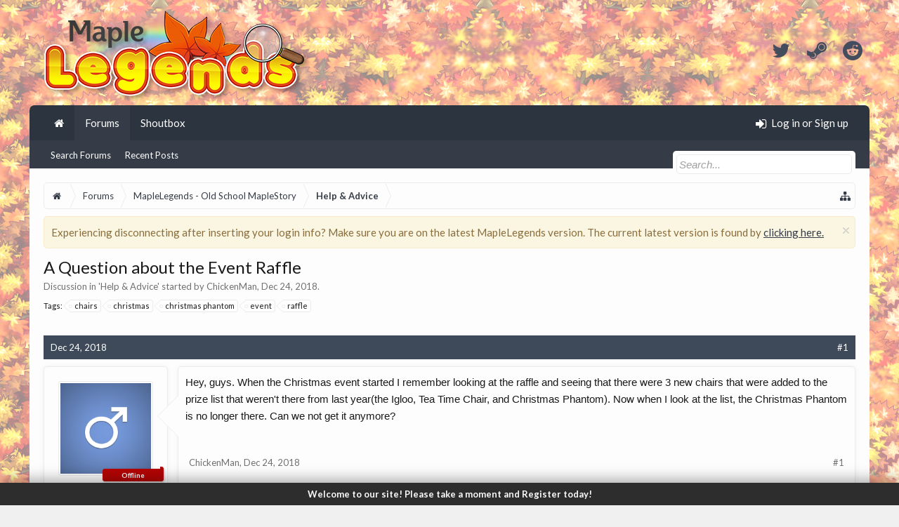

--- FILE ---
content_type: text/html; charset=UTF-8
request_url: https://forum.maplelegends.com/index.php?threads/a-question-about-the-event-raffle.23878/
body_size: 11471
content:
<!DOCTYPE html>
<html id="XenForo" lang="en-US" dir="LTR" class="Public NoJs XenBase LoggedOut NoSidebar   RightSidebar  Responsive" xmlns:fb="http://www.facebook.com/2008/fbml">
<head>

	<meta charset="utf-8" />
	<meta http-equiv="X-UA-Compatible" content="IE=Edge,chrome=1" />
	
		<meta name="viewport" content="width=device-width, initial-scale=1" />
	
	
		<base href="https://forum.maplelegends.com/" />
		<script type="0f2d82fc9ff5cf456ce728b1-text/javascript">
			var _b = document.getElementsByTagName('base')[0], _bH = "https://forum.maplelegends.com/";
			if (_b && _b.href != _bH) _b.href = _bH;
		</script>
	

	<title>A Question about the Event Raffle | MapleLegends Forums - Old School MapleStory</title>
	
	
	<noscript><style>.JsOnly, .jsOnly { display: none !important; }</style></noscript>
	<link rel="stylesheet" href="css.php?css=xenforo,form,public&amp;style=26&amp;dir=LTR&amp;d=1766812538" />
	<link rel="stylesheet" type="text/css" href="index.php?misc/custom-node-icons&d=1656500891" /><link rel="stylesheet" href="css.php?css=RT_UserOnlineRibbon_Long,RT_UserOnlineRibbon_Responsive,RT_UserOnlineRibbon_URRFix,aloph_op_ribbon_style,bb_code,dark_postrating,facebook,login_bar,message,message_user_info,notices,panel_scroller,share_page,thread_view,xb,xb_message,xb_scroll_buttons,xb_social_links,xb_welcome_bar&amp;style=26&amp;dir=LTR&amp;d=1766812538" />


	
	
		<link href='//fonts.googleapis.com/css?family=Lato:400,700' rel='stylesheet' type='text/css'>
	
	
	
		<link rel="stylesheet" href="https://maxcdn.bootstrapcdn.com/font-awesome/4.7.0/css/font-awesome.min.css">
	
	
	
	
	<script type="0f2d82fc9ff5cf456ce728b1-text/javascript">

	(function(i,s,o,g,r,a,m){i['GoogleAnalyticsObject']=r;i[r]=i[r]||function(){
	(i[r].q=i[r].q||[]).push(arguments)},i[r].l=1*new Date();a=s.createElement(o),
	m=s.getElementsByTagName(o)[0];a.async=1;a.src=g;m.parentNode.insertBefore(a,m)
	})(window,document,'script','https://www.google-analytics.com/analytics.js','ga');
	
	ga('create', 'UA-48786788-2', 'auto');
	ga('send', 'pageview');

</script>
		<script src="js/jquery/jquery-1.11.0.min.js" type="0f2d82fc9ff5cf456ce728b1-text/javascript"></script>	
		
	<script src="js/xenforo/xenforo.js?_v=d7ea20ac" type="0f2d82fc9ff5cf456ce728b1-text/javascript"></script>
	<script src="js/dark/postrating.js?1497519309&amp;_v=d7ea20ac" type="0f2d82fc9ff5cf456ce728b1-text/javascript"></script>
	<script src="js/xenforo/discussion.js?_v=d7ea20ac" type="0f2d82fc9ff5cf456ce728b1-text/javascript"></script>







<script type="0f2d82fc9ff5cf456ce728b1-text/javascript">
$(document).ready(function () {
	$('.xbWelcomeBar').fadeIn('slow').delay(15000).fadeOut('slow');
}); 
</script>





	
	
	
<link rel="apple-touch-icon" href="https://i.imgur.com/U8SaDGG.png" />
	<link rel="alternate" type="application/rss+xml" title="RSS feed for MapleLegends Forums - Old School MapleStory" href="index.php?forums/-/index.rss" />
	
	
	<link rel="canonical" href="https://forum.maplelegends.com/index.php?threads/a-question-about-the-event-raffle.23878/" />
	<meta name="description" content="Hey, guys. When the Christmas event started I remember looking at the raffle and seeing that there were 3 new chairs that were added to the prize list..." />	<meta property="og:site_name" content="MapleLegends Forums - Old School MapleStory" />
	<meta property="og:image" content="https://forum.maplelegends.com/styles/flatawesomeplus/xenforo/avatars/avatar_male_m.png" />
	<meta property="og:image" content="https://i.imgur.com/U8SaDGG.png" />
	<meta property="og:type" content="article" />
	<meta property="og:url" content="https://forum.maplelegends.com/index.php?threads/a-question-about-the-event-raffle.23878/" />
	<meta property="og:title" content="A Question about the Event Raffle" />
	<meta property="og:description" content="Hey, guys. When the Christmas event started I remember looking at the raffle and seeing that there were 3 new chairs that were added to the prize list..." />
	
	<meta property="fb:app_id" content="109414483028090" />
	

</head>

<body class="node73 node7 SelectQuotable">




	
		


	<script type="0f2d82fc9ff5cf456ce728b1-text/javascript">
	XenForo.LoginBar = function(a){};
	</script>


<div id="loginBar">
	<div class="pageWidth">
		<div class="pageContent">	
			<h3 id="loginBarHandle">
				<label for="LoginControl"><a href="index.php?login/" class="OverlayTrigger concealed noOutline">Log in or Sign up</a></label>
			</h3>
			
			<span class="helper"></span>
			
			
		</div>
	</div>
</div>
	





<div id="headerMover">
<header>
	


<div id="header">
	
		<div id="logoBlock">
	<div class="pageWidth">
		<div class="pageContent">
			



<ul class="xbSocialLinks">
	
	<li class="xbslTwitter"><a href="https://twitter.com/maplelegends" target="_blank" title="Twitter"><i class="fa fa-twitter fa-fw"></i></a></li>
	
	
	
	
	
	<li class="xbslSteam"><a href="https://steamcommunity.com/groups/maplelegend" target="_blank" title="Steam"><i class="fa fa-steam fa-fw"></i></a></li>
	
	
	
	
	
	<li class="xbslReddit"><a href="https://www.reddit.com/r/MapleLegends/" target="_blank" title="Reddit"><i class="fa fa-reddit fa-fw"></i></a></li>
	
	
	
	
	
	
	
</ul>

			
			<div id="logo">
				<a href="https://forum.maplelegends.com/index.php">
					<span></span>
					
					<img src="https://i.imgur.com/jT2sGL5.png" class="desktopLogo" alt="MapleLegends Forums - Old School MapleStory" />
					
					
				</a>
			</div>
			
			
			<span class="helper"></span>
		</div>
	</div>
</div>	
		



<div id="navigation" class="pageWidth withSearch">
	<div class="pageContent">
		<nav>

<div class="navTabs">
<div class="navTabsInner">
	
		
				
	<ul class="publicTabs">
	
	

	

		
	
		<!-- home -->
		
			<li class="navTab home PopupClosed"><a href="https://maplelegends.com" class="navLink"><i class="fa fa-home"></i></a></li>
		
		
		
		<!-- extra tabs: home -->
		
		
		
		<!-- forums -->
		
		
			
			<li class="navTab forums selected">
			
				
				<a href="https://forum.maplelegends.com/index.php" class="navLink">Forums</a>
				<a href="https://forum.maplelegends.com/index.php" class="SplitCtrl" rel="Menu"></a>
				<div class="xbTabPopupArrow">
					<span class="arrow"><span></span></span>
				</div>
				
				
				<div class="tabLinks forumsTabLinks">
				

				
					
					<ul class="secondaryContent blockLinksList">
					
						
						<li><a href="index.php?search/&amp;type=post">Search Forums</a></li>
						
						<li><a href="index.php?find-new/posts" rel="nofollow">Recent Posts</a></li>
					
					</ul>
				
				</div>
			</li>
		
		
		
		<!-- extra tabs: middle -->
		
		
			
			
			<li class="navTab taigachat Popup PopupControl PopupClosed">
			
			
				<a href="https://forum.maplelegends.com/index.php?chat/" class="navLink">Shoutbox</a>
				<a href="https://forum.maplelegends.com/index.php?chat/" class="SplitCtrl" rel="Menu"></a>
				<div class="xbTabPopupArrow">
					<span class="arrow"><span></span></span>
				</div>
				
				
				<div class="Menu JsOnly tabMenu taigachatTabLinks">
				
				
					
					<ul class="secondaryContent blockLinksList">
	<li><a href="index.php?chat/">Full View</a></li>
	
		<li><a href="index.php?chat/popup" class="taigachat_popup_link" target="_blank">Popup</a></li>
	
</ul>

<script type="0f2d82fc9ff5cf456ce728b1-text/javascript">
// <![CDATA[
	$(document).ready(function(){
		$(".taigachat_popup_link").click(function(e){
			window.open(this.href, 'taigachat_popup_window', 'width=900,height=700,menubar=no,toolbar=no,location=no,status=no,resizable=yes,scrollbars=yes,personalbar=no,dialog=no');
			e.preventDefault();
			return false;
		});
	});
// ]]>
</script>
				
				</div>
			</li>
			
		
		
		
		
		<!-- members -->
						

		<!-- extra tabs: end -->
		

		

		
		
		

		<!-- responsive popup -->
		<li class="navTab navigationHiddenTabs Popup PopupControl PopupClosed" style="display:none">	
						
			<a rel="Menu" class="navLink NoPopupGadget"><span class="menuIcon">Menu</span></a>
			
			<div class="Menu JsOnly blockLinksList primaryContent" id="NavigationHiddenMenu"></div>
		</li>
		
		
			
		<!-- no selection -->
		
		
	</ul>
	

	
		
				
		
		
	<ul class="visitorTabs">
		
			
			
			<li class="navTab PopupClosed xbGuestLogin">
					<label for="LoginControl"><a href="index.php?login/" class="OverlayTrigger navLink"><i class="fa fa-sign-in fa-fw"></i></i> <span class="xbVisitorText">Log in or Sign up</span></a></label>
			</li>
			
			
			
		
		
	</ul>
			
				
</div>
</div>

<span class="helper"></span>
			
		</nav>	
	</div>
</div>

	


	
	
		
			

<div id="searchBar" class="pageWidth">
	
	<span id="QuickSearchPlaceholder" title="Search"><i class="fa fa-search fa-fw"></i></span>
	<fieldset id="QuickSearch">
		<form action="index.php?search/search" method="post" class="formPopup">
			
			<div class="primaryControls">
				<!-- block: primaryControls -->
				<input type="search" name="keywords" value="" class="textCtrl" placeholder="Search..." title="Enter your search and hit enter" id="QuickSearchQuery" />				
				<!-- <a class="xbSearchIcon" href="/search/"><i class="fa fa-search"></i></a> --> <!-- end block: primaryControls -->
			</div>
			
			<div class="secondaryControls">
				<div class="controlsWrapper">
				
					<!-- block: secondaryControls -->
					<dl class="ctrlUnit">
						<dt></dt>
						<dd><ul>
							<li><label><input type="checkbox" name="title_only" value="1"
								id="search_bar_title_only" class="AutoChecker"
								data-uncheck="#search_bar_thread" /> Search titles only</label></li>
						</ul></dd>
					</dl>
				
					<dl class="ctrlUnit">
						<dt><label for="searchBar_users">Posted by Member:</label></dt>
						<dd>
							<input type="text" name="users" value="" class="textCtrl AutoComplete" id="searchBar_users" />
							<p class="explain">Separate names with a comma.</p>
						</dd>
					</dl>
				
					<dl class="ctrlUnit">
						<dt><label for="searchBar_date">Newer Than:</label></dt>
						<dd><input type="date" name="date" value="" class="textCtrl" id="searchBar_date" /></dd>
					</dl>
					
					
					<dl class="ctrlUnit">
						<dt></dt>
						<dd><ul>
								
									<li><label title="Search only A Question about the Event Raffle"><input type="checkbox" name="type[post][thread_id]" value="23878"
	id="search_bar_thread" class="AutoChecker"
	data-uncheck="#search_bar_title_only, #search_bar_nodes" /> Search this thread only</label></li>
								
									<li><label title="Search only Help &amp; Advice"><input type="checkbox" name="nodes[]" value="73"
	id="search_bar_nodes" class="Disabler AutoChecker" checked="checked"
	data-uncheck="#search_bar_thread" /> Search this forum only</label>
	<ul id="search_bar_nodes_Disabler">
		<li><label><input type="checkbox" name="type[post][group_discussion]" value="1"
			id="search_bar_group_discussion" class="AutoChecker"
			data-uncheck="#search_bar_thread" /> Display results as threads</label></li>
	</ul></li>
								
						</ul></dd>
					</dl>
					
				</div>
				<!-- end block: secondaryControls -->
				
				<dl class="ctrlUnit submitUnit sectionFooter">
					<dt></dt>
					<dd>
						<input type="submit" value="Search" class="button primary Tooltip" title="Find Now" />
						<div class="Popup" id="commonSearches">
							<a rel="Menu" class="button NoPopupGadget Tooltip" title="Useful Searches" data-tipclass="flipped"><i class="fa fa-caret-down" aria-hidden="true"></i></a>
							<div class="Menu">
								<div class="xbSearchPopupArrow">
									<span class="arrow"><span></span></span>
								</div>
								<div class="primaryContent menuHeader">
									<h3>Useful Searches</h3>
								</div>
								<ul class="secondaryContent blockLinksList">
									<!-- block: useful_searches -->
									<li><a href="index.php?find-new/posts&amp;recent=1" rel="nofollow">Recent Posts</a></li>
									
									<!-- end block: useful_searches -->
								</ul>
							</div>
						</div>
						<a href="index.php?search/" class="button moreOptions Tooltip" title="Advanced Search">More...</a>
					</dd>
				</dl>
				
			</div>
			
			<input type="hidden" name="_xfToken" value="" />
		</form>		
	</fieldset>
	
</div>
		
	
</div>

	
	
</header>



<div id="content" class="thread_view">
	<div class="pageWidth">
		<div class="pageContent">
			
			
			
			
			<!-- main content area -->
			
			

			
			
						
						
						
						
						
							
						<div class="breadBoxTop ">
							
							

<nav>
	
		
			
				
			
		
			
				
			
		
	

	<fieldset class="breadcrumb">
		<a href="index.php?misc/quick-navigation-menu&amp;selected=node-73" class="OverlayTrigger jumpMenuTrigger" data-cacheOverlay="true" title="Open quick navigation"><i class="fa fa-sitemap"></i><!--Jump to...--></a> 
			
		<div class="boardTitle"><strong>MapleLegends Forums - Old School MapleStory</strong></div>
		
		<span class="crumbs">
			
				<span class="crust homeCrumb" itemscope="itemscope" itemtype="http://data-vocabulary.org/Breadcrumb">
					<a href="https://maplelegends.com" class="crumb" rel="up" itemprop="url"><span itemprop="title"><i class="fa fa-home fa-fw"></i></span></a>
					<span class="arrow"><span></span></span>
				</span>
			
			
			
				<span class="crust selectedTabCrumb" itemscope="itemscope" itemtype="http://data-vocabulary.org/Breadcrumb">
					<a href="https://forum.maplelegends.com/index.php" class="crumb" rel="up" itemprop="url"><span itemprop="title">Forums</span></a>
					<span class="arrow"><span>&gt;</span></span>
				</span>
			
			
			
				
					<span class="crust" itemscope="itemscope" itemtype="http://data-vocabulary.org/Breadcrumb">
						<a href="https://forum.maplelegends.com/index.php#maplelegends-old-school-maplestory.7" class="crumb" rel="up" itemprop="url"><span itemprop="title">MapleLegends - Old School MapleStory</span></a>
						<span class="arrow"><span>&gt;</span></span>
					</span>
				
					<span class="crust" itemscope="itemscope" itemtype="http://data-vocabulary.org/Breadcrumb">
						<a href="https://forum.maplelegends.com/index.php?forums/help-advice.73/" class="crumb" rel="up" itemprop="url"><span itemprop="title">Help &amp; Advice</span></a>
						<span class="arrow"><span>&gt;</span></span>
					</span>
				
			
		</span>
	</fieldset>
</nav>
						</div>
						
						
						
						
						
					
						<!--[if lt IE 8]>
							<p class="importantMessage">You are using an out of date browser. It  may not display this or other websites correctly.<br />You should upgrade or use an <a href="https://www.google.com/chrome/browser/" target="_blank">alternative browser</a>.</p>
						<![endif]-->

						
						





<div class="PanelScroller Notices" data-vertical="0" data-speed="400" data-interval="4000">
	<div class="scrollContainer">
		<div class="PanelContainer">
			<ol class="Panels">
				
					<li class="panel Notice DismissParent notice_7 " data-notice="7">
	
	<div class="baseHtml noticeContent">Experiencing disconnecting after inserting your login info? Make sure you are on the latest MapleLegends version. The current latest version is found by <a href=" https://maplelegends.com/download">clicking here.</a></div>
	
	
		<a href="index.php?account/dismiss-notice&amp;notice_id=7"
			title="Dismiss Notice" class="DismissCtrl Tooltip" data-offsetx="7" data-tipclass="flipped">Dismiss Notice</a>
</li>
				
			</ol>
		</div>
	</div>
	
	
</div>



						
						
						
						
						
												
							<!-- h1 title, description -->
							<div class="titleBar">
								
								<h1>A Question about the Event Raffle
									
									</h1>
								
								<p id="pageDescription" class="muted ">
	Discussion in '<a href="index.php?forums/help-advice.73/">Help &amp; Advice</a>' started by <a href="index.php?members/chickenman.16885/" class="username">ChickenMan</a>, <a href="index.php?threads/a-question-about-the-event-raffle.23878/"><span class="DateTime" title="Dec 24, 2018 at 3:44 AM">Dec 24, 2018</span></a>.
</p>
							</div>
						
						
						
						
						
						
						<!-- main template -->
						


















	<div class="tagBlock TagContainer">
	Tags:
	
		<ul class="tagList">
		
			<li><a href="index.php?tags/chairs/" class="tag"><span class="arrow"></span>chairs</a></li>
		
			<li><a href="index.php?tags/christmas/" class="tag"><span class="arrow"></span>christmas</a></li>
		
			<li><a href="index.php?tags/christmas-phantom/" class="tag"><span class="arrow"></span>christmas phantom</a></li>
		
			<li><a href="index.php?tags/event/" class="tag"><span class="arrow"></span>event</a></li>
		
			<li><a href="index.php?tags/raffle/" class="tag"><span class="arrow"></span>raffle</a></li>
		
		</ul>
	
	
</div>










	






<div class="pageNavLinkGroup">
	<div class="linkGroup SelectionCountContainer">
		
		
	</div>

	
</div>





<form action="index.php?inline-mod/post/switch" method="post"
	class="InlineModForm section"
	data-cookieName="posts"
	data-controls="#InlineModControls"
	data-imodOptions="#ModerationSelect option">

	<ol class="messageList xbMessageModern" id="messageList">
		
			
				



<li id="post-174280" class="message   threadStarter  " data-author="ChickenMan">

	<div class="messageHeading">
		<span class="leftSide">
			
				<a href="index.php?threads/a-question-about-the-event-raffle.23878/" title="Permalink" class="datePermalink"><span class="DateTime" title="Dec 24, 2018 at 3:44 AM">Dec 24, 2018</span></a>
			
		</span>
		
		<span class="rightSide">
			<a href="index.php?threads/a-question-about-the-event-raffle.23878/" title="Permalink" class="item muted postNumber hashPermalink OverlayTrigger" data-href="index.php?posts/174280/permalink">#1</a>
	
		</span>
		
	</div>


	<div class="xbMessageHelper">
	
	

<div class="messageUserInfo" itemscope="itemscope" itemtype="http://data-vocabulary.org/Person">	
<div class="messageUserBlock  xbOnlineAnimated">
	
		<div class="avatarHolder">
			
	
<span class="helper"><span></span></span>
			<a href="index.php?members/chickenman.16885/" class="avatar Av16885l" data-avatarhtml="true"><img src="styles/flatawesomeplus/xenforo/avatars/avatar_male_l.png" width="192" height="192" alt="ChickenMan" /></a>
			
			<!-- slot: message_user_info_avatar -->
		</div>
	





    
    <span class="UserOffline"><span></span>Offline</span>











    













	
		<h3 class="userText">
			<a href="index.php?members/chickenman.16885/" class="username" itemprop="name">ChickenMan</a>
			<em class="userTitle" itemprop="title">Mushmom</em>
			
			<!-- slot: message_user_info_text -->
		</h3>
	
		
	
		<div class="extraUserInfo xbBoxedFA">
			
				
			
				<div class="xbMainUserInfo">	
				
				
					<dl class="pairsJustified xbMessages">
						<dt><i class="fa fa-comments fa-fw Tooltip" title="Messages" data-offsetX="-6" data-offsetY="0"></i></dt>
						<dd><a href="index.php?search/member&amp;user_id=16885" class="concealed" rel="nofollow">55</a></dd>
					</dl>
				
				
					<dl class="pairsJustified xbLikes">
						<dt><i class="fa fa-thumbs-up fa-fw Tooltip" title="Likes Received" data-offsetX="-6" data-offsetY="0"></i></dt>
						<dd>14</dd>
					</dl>
				
				
				
					<dl class="pairsJustified xbTrophyPoints">
						<dt><i class="fa fa-trophy fa-fw Tooltip" title="Trophy Points" data-offsetX="-6" data-offsetY="0"></i></dt>
						<dd><a href="index.php?members/chickenman.16885/trophies" class="OverlayTrigger concealed">55</a></dd>
					</dl>
				
				
				
				</div>
				
			
				
					<dl class="pairsJustified xbJoinDate">
						<dt><i class="fa fa-calendar fa-fw Tooltip" title="Joined" data-offsetX="-6" data-offsetY="0"></i></dt>
						<dd>Dec 19, 2017</dd>
					</dl>
				
			
				
					<dl class="pairsJustified xbGender">
						<dt><i class="fa fa-user fa-fw Tooltip" title="Gender" data-offsetX="-6" data-offsetY="0"></i></dt>
						<dd itemprop="gender">Male</dd>
					</dl>
				
				
				
				
				
			
				
							
			

	<dl class="pairsJustified waindigoTimezone">
		<dt><i class="fa fa-clock-o fa-fw Tooltip" title="Local Time" data-offsetX="-6" data-offsetY="0"></i></dt>
	<dd>5:08 PM</dd>
	</dl>
			
			
			
			
				
					
						
							<dl class="pairsJustified userField_IGN xbCustomField">
								<dt>
								<i class="fa fa-id-card fa-fw Tooltip" title="IGN" data-offsetX="-6" data-offsetY="0"></i>
								
								
								
								</dt>
								<dd>MadMan</dd>
							</dl>
						
					
				
					
						
							<dl class="pairsJustified userField_Job xbCustomField">
								<dt>
								
								<i class="fa fa-briefcase fa-fw Tooltip" title="Job" data-offsetX="-6" data-offsetY="0"></i>
								
								
								</dt>
								<dd>Chief Bandit</dd>
							</dl>
						
					
				
					
						
							<dl class="pairsJustified userField_Level xbCustomField">
								<dt>
								
								
								<i class="fa fa-star fa-fw Tooltip" title="Level" data-offsetX="-6" data-offsetY="0"></i>
								
								</dt>
								<dd>111</dd>
							</dl>
						
					
				
					
						
							<dl class="pairsJustified userField_Guild xbCustomField">
								<dt>
								
								
								
								<i class="fa fa-group fa-fw Tooltip" title="Guild" data-offsetX="-6" data-offsetY="0"></i>
								</dt>
								<dd>OnDrugs</dd>
							</dl>
						
					
				
					
				
					
				
					
				
					
				
					
				
					
				
					
				
					
				
				
			
			
			
		</div>
	
		


	<span class="arrow"><span></span></span>
</div>
</div>

	<div class="messageInfo primaryContent">		
		
		
		
		<div class="messageContent">
			<article>
				
					
						
				
				<blockquote class="messageText SelectQuoteContainer ugc baseHtml">
					
					Hey, guys. When the Christmas event started I remember looking at the raffle and seeing that there were 3 new chairs that were added to the prize list that weren&#039;t there from last year(the Igloo, Tea Time Chair, and Christmas Phantom). Now when I look at the list, the Christmas Phantom is no longer there. Can we not get it anymore?
					<div class="messageTextEndMarker">&nbsp;</div>
				</blockquote>
			</article>
			
			
		</div>
		
		
		
		
		
		
		
			
				
		<div class="messageMeta ToggleTriggerAnchor">
			<div class="privateControls hiddenResponsiveMedium hiddenResponsiveNarrow">
				
				
					<span class="item muted">
						<span class="authorEnd"><a href="index.php?members/chickenman.16885/" class="username author">ChickenMan</a>,</span>
						<a href="index.php?threads/a-question-about-the-event-raffle.23878/" title="Permalink" class="datePermalink"><span class="DateTime" title="Dec 24, 2018 at 3:44 AM">Dec 24, 2018</span></a>
					</span>
				
				
				
				
				
				
				
				
				
				
                                
                                


				
				
			</div>
			
			<div class="privateControls visibleResponsiveMedium visibleResponsiveNarrow">
							
							
								<span class="item muted">
									<span class="authorEnd"><a href="index.php?members/chickenman.16885/" class="username author">ChickenMan</a>,</span>
									<a href="index.php?threads/a-question-about-the-event-raffle.23878/" title="Permalink" class="datePermalink"><span class="DateTime" title="Dec 24, 2018 at 3:44 AM">Dec 24, 2018</span></a>
								</span>
							
				
			</div>
			
			
			<div class="publicControls">
				<a href="index.php?threads/a-question-about-the-event-raffle.23878/" title="Permalink" class="item muted postNumber hashPermalink OverlayTrigger" data-href="index.php?posts/174280/permalink">#1</a>
				


				
				
				
			</div>
		</div>
	
		
		
		
	</div>

	
	
	
	
	</div>
	
	
	
	
</li>


			
		
			
				



<li id="post-174281" class="message     " data-author="Fishy">

	<div class="messageHeading">
		<span class="leftSide">
			
				<a href="index.php?threads/a-question-about-the-event-raffle.23878/#post-174281" title="Permalink" class="datePermalink"><span class="DateTime" title="Dec 24, 2018 at 5:02 AM">Dec 24, 2018</span></a>
			
		</span>
		
		<span class="rightSide">
			<a href="index.php?threads/a-question-about-the-event-raffle.23878/#post-174281" title="Permalink" class="item muted postNumber hashPermalink OverlayTrigger" data-href="index.php?posts/174281/permalink">#2</a>
	
		</span>
		
	</div>


	<div class="xbMessageHelper">
	
	

<div class="messageUserInfo" itemscope="itemscope" itemtype="http://data-vocabulary.org/Person">	
<div class="messageUserBlock  xbOnlineAnimated">
	
		<div class="avatarHolder">
			
	
<span class="helper"><span></span></span>
			<a href="index.php?members/fishy.7137/" class="avatar Av7137l" data-avatarhtml="true"><img src="data/avatars/l/7/7137.jpg?1636583268" width="192" height="192" alt="Fishy" /></a>
			
			<!-- slot: message_user_info_avatar -->
		</div>
	





    
    <span class="UserOffline"><span></span>Offline</span>











    













	
		<h3 class="userText">
			<a href="index.php?members/fishy.7137/" class="username" itemprop="name"><span class="style8">Fishy</span></a>
			<em class="userTitle" itemprop="title">Skelegon</em>
			<em class="userBanner bannerGray wrapped" itemprop="title"><span class="before"></span><strong>Retired Staff</strong><span class="after"></span></em>
			<!-- slot: message_user_info_text -->
		</h3>
	
		
	
		<div class="extraUserInfo xbBoxedFA">
			
				
			
				<div class="xbMainUserInfo">	
				
				
					<dl class="pairsJustified xbMessages">
						<dt><i class="fa fa-comments fa-fw Tooltip" title="Messages" data-offsetX="-6" data-offsetY="0"></i></dt>
						<dd><a href="index.php?search/member&amp;user_id=7137" class="concealed" rel="nofollow">924</a></dd>
					</dl>
				
				
					<dl class="pairsJustified xbLikes">
						<dt><i class="fa fa-thumbs-up fa-fw Tooltip" title="Likes Received" data-offsetX="-6" data-offsetY="0"></i></dt>
						<dd>305</dd>
					</dl>
				
				
				
					<dl class="pairsJustified xbTrophyPoints">
						<dt><i class="fa fa-trophy fa-fw Tooltip" title="Trophy Points" data-offsetX="-6" data-offsetY="0"></i></dt>
						<dd><a href="index.php?members/fishy.7137/trophies" class="OverlayTrigger concealed">403</a></dd>
					</dl>
				
				
				
				</div>
				
			
				
					<dl class="pairsJustified xbJoinDate">
						<dt><i class="fa fa-calendar fa-fw Tooltip" title="Joined" data-offsetX="-6" data-offsetY="0"></i></dt>
						<dd>Apr 8, 2017</dd>
					</dl>
				
			
				
					<dl class="pairsJustified xbGender">
						<dt><i class="fa fa-user fa-fw Tooltip" title="Gender" data-offsetX="-6" data-offsetY="0"></i></dt>
						<dd itemprop="gender">Male</dd>
					</dl>
				
				
				
				
				
			
				
							
			

	<dl class="pairsJustified waindigoTimezone">
		<dt><i class="fa fa-clock-o fa-fw Tooltip" title="Local Time" data-offsetX="-6" data-offsetY="0"></i></dt>
	<dd>3:08 PM</dd>
	</dl>
			
			
			
			
				
					
						
							<dl class="pairsJustified userField_IGN xbCustomField">
								<dt>
								<i class="fa fa-id-card fa-fw Tooltip" title="IGN" data-offsetX="-6" data-offsetY="0"></i>
								
								
								
								</dt>
								<dd>Eiji</dd>
							</dl>
						
					
				
					
						
							<dl class="pairsJustified userField_Job xbCustomField">
								<dt>
								
								<i class="fa fa-briefcase fa-fw Tooltip" title="Job" data-offsetX="-6" data-offsetY="0"></i>
								
								
								</dt>
								<dd>Dark Knight</dd>
							</dl>
						
					
				
					
						
							<dl class="pairsJustified userField_Level xbCustomField">
								<dt>
								
								
								<i class="fa fa-star fa-fw Tooltip" title="Level" data-offsetX="-6" data-offsetY="0"></i>
								
								</dt>
								<dd>200</dd>
							</dl>
						
					
				
					
						
							<dl class="pairsJustified userField_Guild xbCustomField">
								<dt>
								
								
								
								<i class="fa fa-group fa-fw Tooltip" title="Guild" data-offsetX="-6" data-offsetY="0"></i>
								</dt>
								<dd>Beaters</dd>
							</dl>
						
					
				
					
				
					
				
					
				
					
				
					
				
					
				
					
				
					
				
				
			
			
			
		</div>
	
		


	<span class="arrow"><span></span></span>
</div>
</div>

	<div class="messageInfo primaryContent">		
		
		
		
		<div class="messageContent">
			<article>
				
					
						
				
				<blockquote class="messageText SelectQuoteContainer ugc baseHtml">
					
					That Chair was a Chair from last years Christmas Forum Event. Its suppose to be an exclusive chair.
					<div class="messageTextEndMarker">&nbsp;</div>
				</blockquote>
			</article>
			
			
		</div>
		
		
		
		
		
			
				<div class="baseHtml signature messageText ugc"><aside>Just keep swimming~<br />
<br />
<img src="https://cdn.discordapp.com/attachments/694117211744370698/714898605114261504/3_-_BmuFs56.png" class="bbCodeImage" alt="[&#x200B;IMG]" data-url="https://cdn.discordapp.com/attachments/694117211744370698/714898605114261504/3_-_BmuFs56.png" /> <img src="https://cdn.discordapp.com/attachments/694117211744370698/714898605114261504/3_-_BmuFs56.png" class="bbCodeImage" alt="[&#x200B;IMG]" data-url="https://cdn.discordapp.com/attachments/694117211744370698/714898605114261504/3_-_BmuFs56.png" /> <img src="https://cdn.discordapp.com/attachments/694117211744370698/714898605114261504/3_-_BmuFs56.png" class="bbCodeImage" alt="[&#x200B;IMG]" data-url="https://cdn.discordapp.com/attachments/694117211744370698/714898605114261504/3_-_BmuFs56.png" /><br />
<br />
<a href="https://forum.maplelegends.com/index.php?threads/road-to-2b-mesos-goby-style.28326/" class="internalLink">https://forum.maplelegends.com/index.php?threads/road-to-2b-mesos-goby-style.28326/</a></aside></div>
			
		
		
		
			
				
		<div class="messageMeta ToggleTriggerAnchor">
			<div class="privateControls hiddenResponsiveMedium hiddenResponsiveNarrow">
				
				
					<span class="item muted">
						<span class="authorEnd"><a href="index.php?members/fishy.7137/" class="username author"><span class="style8">Fishy</span></a>,</span>
						<a href="index.php?threads/a-question-about-the-event-raffle.23878/#post-174281" title="Permalink" class="datePermalink"><span class="DateTime" title="Dec 24, 2018 at 5:02 AM">Dec 24, 2018</span></a>
					</span>
				
				
				
				
				
				
				
				
				
				
                                
                                


				
				
			</div>
			
			<div class="privateControls visibleResponsiveMedium visibleResponsiveNarrow">
							
							
								<span class="item muted">
									<span class="authorEnd"><a href="index.php?members/fishy.7137/" class="username author"><span class="style8">Fishy</span></a>,</span>
									<a href="index.php?threads/a-question-about-the-event-raffle.23878/#post-174281" title="Permalink" class="datePermalink"><span class="DateTime" title="Dec 24, 2018 at 5:02 AM">Dec 24, 2018</span></a>
								</span>
							
				
			</div>
			
			
			<div class="publicControls">
				<a href="index.php?threads/a-question-about-the-event-raffle.23878/#post-174281" title="Permalink" class="item muted postNumber hashPermalink OverlayTrigger" data-href="index.php?posts/174281/permalink">#2</a>
				


				
				
				
			</div>
		</div>
	
		
		
		
<div class="dark_postrating likesSummary secondaryContent">
	<div class="dark_postrating_container">
			
    

<ul class="dark_postrating_outputlist">

	
		
			<li>
				<img src="styles/default/xenforo/clear.png" alt="Like" title="Like" style="background: url('styles/dark/ratings/spritesheet.png') no-repeat 0px -32px; width: 16px; height: 16px;" /> Like  x <strong>1</strong>
			</li>
		
			<li>
				<img src="styles/default/xenforo/clear.png" alt="Informative" title="Informative" style="background: url('styles/dark/ratings/spritesheet.png') no-repeat 0px -96px; width: 16px; height: 16px;" /> Informative  x <strong>1</strong>
			</li>
		
	
	

	</ul>
			
    

<script type="0f2d82fc9ff5cf456ce728b1-text/javascript">
var dark_postrating_minimum_opacity = 10;
</script>

<ul class="dark_postrating_inputlist ">
	
</ul>

	</div>
	<div style="clear: right;"></div>
</div>

	</div>

	
	
	
	
	</div>
	
	
	
	
</li>


			
		
			
				



<li id="post-174282" class="message   threadStarter  " data-author="ChickenMan">

	<div class="messageHeading">
		<span class="leftSide">
			
				<a href="index.php?threads/a-question-about-the-event-raffle.23878/#post-174282" title="Permalink" class="datePermalink"><span class="DateTime" title="Dec 24, 2018 at 6:09 AM">Dec 24, 2018</span></a>
			
		</span>
		
		<span class="rightSide">
			<a href="index.php?threads/a-question-about-the-event-raffle.23878/#post-174282" title="Permalink" class="item muted postNumber hashPermalink OverlayTrigger" data-href="index.php?posts/174282/permalink">#3</a>
	
		</span>
		
	</div>


	<div class="xbMessageHelper">
	
	

<div class="messageUserInfo" itemscope="itemscope" itemtype="http://data-vocabulary.org/Person">	
<div class="messageUserBlock  xbOnlineAnimated">
	
		<div class="avatarHolder">
			
	
	



    <div class="ribbonBox desktopRibbon leftCornerDesktop">
        <div class="ribbon-wrapper">
            <div class="ribbon
             Tooltip" title="Thread Starter"
                
                    data-offsetX="25" data-offsetY="5">
                 
                
                <span>OP</span>
            </div>
        </div>
    </div>



    <div class="ribbonBox mobileRibbon bottomMobile">
        <div class="ribbon-wrapper">
            <div class="ribbon">
                <span>OP</span>
            </div>
        </div>
    </div>




<span class="helper"><span></span></span>
			<a href="index.php?members/chickenman.16885/" class="avatar Av16885l" data-avatarhtml="true"><img src="styles/flatawesomeplus/xenforo/avatars/avatar_male_l.png" width="192" height="192" alt="ChickenMan" /></a>
			
			<!-- slot: message_user_info_avatar -->
		</div>
	





    
    <span class="UserOffline"><span></span>Offline</span>











    













	
		<h3 class="userText">
			<a href="index.php?members/chickenman.16885/" class="username" itemprop="name">ChickenMan</a>
			<em class="userTitle" itemprop="title">Mushmom</em>
			
			<!-- slot: message_user_info_text -->
		</h3>
	
		
	
		<div class="extraUserInfo xbBoxedFA">
			
				
			
				<div class="xbMainUserInfo">	
				
				
					<dl class="pairsJustified xbMessages">
						<dt><i class="fa fa-comments fa-fw Tooltip" title="Messages" data-offsetX="-6" data-offsetY="0"></i></dt>
						<dd><a href="index.php?search/member&amp;user_id=16885" class="concealed" rel="nofollow">55</a></dd>
					</dl>
				
				
					<dl class="pairsJustified xbLikes">
						<dt><i class="fa fa-thumbs-up fa-fw Tooltip" title="Likes Received" data-offsetX="-6" data-offsetY="0"></i></dt>
						<dd>14</dd>
					</dl>
				
				
				
					<dl class="pairsJustified xbTrophyPoints">
						<dt><i class="fa fa-trophy fa-fw Tooltip" title="Trophy Points" data-offsetX="-6" data-offsetY="0"></i></dt>
						<dd><a href="index.php?members/chickenman.16885/trophies" class="OverlayTrigger concealed">55</a></dd>
					</dl>
				
				
				
				</div>
				
			
				
					<dl class="pairsJustified xbJoinDate">
						<dt><i class="fa fa-calendar fa-fw Tooltip" title="Joined" data-offsetX="-6" data-offsetY="0"></i></dt>
						<dd>Dec 19, 2017</dd>
					</dl>
				
			
				
					<dl class="pairsJustified xbGender">
						<dt><i class="fa fa-user fa-fw Tooltip" title="Gender" data-offsetX="-6" data-offsetY="0"></i></dt>
						<dd itemprop="gender">Male</dd>
					</dl>
				
				
				
				
				
			
				
							
			

	<dl class="pairsJustified waindigoTimezone">
		<dt><i class="fa fa-clock-o fa-fw Tooltip" title="Local Time" data-offsetX="-6" data-offsetY="0"></i></dt>
	<dd>5:08 PM</dd>
	</dl>
			
			
			
			
				
					
						
							<dl class="pairsJustified userField_IGN xbCustomField">
								<dt>
								<i class="fa fa-id-card fa-fw Tooltip" title="IGN" data-offsetX="-6" data-offsetY="0"></i>
								
								
								
								</dt>
								<dd>MadMan</dd>
							</dl>
						
					
				
					
						
							<dl class="pairsJustified userField_Job xbCustomField">
								<dt>
								
								<i class="fa fa-briefcase fa-fw Tooltip" title="Job" data-offsetX="-6" data-offsetY="0"></i>
								
								
								</dt>
								<dd>Chief Bandit</dd>
							</dl>
						
					
				
					
						
							<dl class="pairsJustified userField_Level xbCustomField">
								<dt>
								
								
								<i class="fa fa-star fa-fw Tooltip" title="Level" data-offsetX="-6" data-offsetY="0"></i>
								
								</dt>
								<dd>111</dd>
							</dl>
						
					
				
					
						
							<dl class="pairsJustified userField_Guild xbCustomField">
								<dt>
								
								
								
								<i class="fa fa-group fa-fw Tooltip" title="Guild" data-offsetX="-6" data-offsetY="0"></i>
								</dt>
								<dd>OnDrugs</dd>
							</dl>
						
					
				
					
				
					
				
					
				
					
				
					
				
					
				
					
				
					
				
				
			
			
			
		</div>
	
		


	<span class="arrow"><span></span></span>
</div>
</div>

	<div class="messageInfo primaryContent">		
		
		
		
		<div class="messageContent">
			<article>
				
					
						
				
				<blockquote class="messageText SelectQuoteContainer ugc baseHtml">
					
					Kk. I guess it was just there by accident then. Thanks for the response.
					<div class="messageTextEndMarker">&nbsp;</div>
				</blockquote>
			</article>
			
			
		</div>
		
		
		
		
		
		
		
			
				
		<div class="messageMeta ToggleTriggerAnchor">
			<div class="privateControls hiddenResponsiveMedium hiddenResponsiveNarrow">
				
				
					<span class="item muted">
						<span class="authorEnd"><a href="index.php?members/chickenman.16885/" class="username author">ChickenMan</a>,</span>
						<a href="index.php?threads/a-question-about-the-event-raffle.23878/#post-174282" title="Permalink" class="datePermalink"><span class="DateTime" title="Dec 24, 2018 at 6:09 AM">Dec 24, 2018</span></a>
					</span>
				
				
				
				
				
				
				
				
				
				
                                
                                


				
				
			</div>
			
			<div class="privateControls visibleResponsiveMedium visibleResponsiveNarrow">
							
							
								<span class="item muted">
									<span class="authorEnd"><a href="index.php?members/chickenman.16885/" class="username author">ChickenMan</a>,</span>
									<a href="index.php?threads/a-question-about-the-event-raffle.23878/#post-174282" title="Permalink" class="datePermalink"><span class="DateTime" title="Dec 24, 2018 at 6:09 AM">Dec 24, 2018</span></a>
								</span>
							
				
			</div>
			
			
			<div class="publicControls">
				<a href="index.php?threads/a-question-about-the-event-raffle.23878/#post-174282" title="Permalink" class="item muted postNumber hashPermalink OverlayTrigger" data-href="index.php?posts/174282/permalink">#3</a>
				


				
				
				
			</div>
		</div>
	
		
		
		
<div class="dark_postrating likesSummary secondaryContent">
	<div class="dark_postrating_container">
			
    

<ul class="dark_postrating_outputlist">

	
		
			<li>
				<img src="styles/default/xenforo/clear.png" alt="Friendly" title="Friendly" style="background: url('styles/dark/ratings/spritesheet.png') no-repeat 0px -112px; width: 16px; height: 16px;" /> Friendly  x <strong>1</strong>
			</li>
		
	
	

	</ul>
			
    

<script type="0f2d82fc9ff5cf456ce728b1-text/javascript">
var dark_postrating_minimum_opacity = 10;
</script>

<ul class="dark_postrating_inputlist ">
	
</ul>

	</div>
	<div style="clear: right;"></div>
</div>

	</div>

	
	
	
	
	</div>
	
	
	
	
</li>


			
		
		
	</ol>

	

	<input type="hidden" name="_xfToken" value="" />

</form>

	<div class="pageNavLinkGroup">
			
				<div class="linkGroup">
					
						<label for="LoginControl"><a href="index.php?login/" class="OverlayTrigger concealed element">(You must log in or sign up to reply here.)</a></label>
					
				</div>
			
			<div class="linkGroup" style="display: none"><a href="javascript:" class="muted JsOnly DisplayIgnoredContent Tooltip" title="Show hidden content by ">Show Ignored Content</a></div>

			
	</div>

<script type="0f2d82fc9ff5cf456ce728b1-text/javascript">(function(){function h(a){a=a.getBoundingClientRect();var b=innerHeight+100;return-50<a.bottom&&a.top<b&&a.width}function k(){e=!0}function l(){for(var a=document.getElementsByTagName("iframe"),b=a.length,e=-1;++e<b;){var c=a[e],d=c;d.hasAttribute("data-lazy")||!d.hasAttribute("data-s9e-mediaembed")&&!d.parentNode.parentNode.hasAttribute("data-s9e-mediaembed")||h(d)||(f.push(c),d=c.getAttribute("onload"),c.hasAttribute("onload")&&0>d.indexOf("data-lazy")&&c.setAttribute("onload","if(!hasAttribute('data-lazy')){"+d+"}"),c.setAttribute("data-lazy",""),c.contentWindow.location.replace("data:text/html,"))}}var f=[],g=!0,e=!1;l();f.length&&(3<f.length&&setInterval(l,6E4),addEventListener("scroll",k),addEventListener("resize",k),addEventListener("click",k),setInterval(function(){if(e)e=!1,g=!0;else if(g){g=!1;for(var a=f.length;0<=--a;){var b=f[a];h(b)&&(b.contentWindow.location.replace(b.src),b.removeAttribute("data-lazy"),f.splice(a,1))}}},100))})()</script>








		


			
			






	



	

	<div class="sharePage">
		<h3 class="textHeading larger">Share This Page</h3>
		
			
			
				<div class="tweet shareControl">
					<a href="https://twitter.com/share" class="twitter-share-button"
						data-count="horizontal"
						data-lang="en-US"
						data-url="https://forum.maplelegends.com/index.php?threads/a-question-about-the-event-raffle.23878/"
						data-text="A Question about the Event Raffle"
						data-via="MapleLegends"
						>Tweet</a>
				</div>
			
			
			
			
		
	</div>

						
						
						
						
							<!-- login form, to be moved to the upper drop-down -->
							







<form action="index.php?login/login" method="post" class="xenForm eAuth" id="login" style="display:none">

	
		<ul id="eAuthUnit">
			
				
				
					
					<li><a href="index.php?register/facebook&amp;reg=1" class="fbLogin" tabindex="110"><span>Log in with Facebook</span></a></li>
				
				
				
				
				
				
			
		</ul>
	

	<div class="ctrlWrapper">
		<dl class="ctrlUnit">
			<dt><label for="LoginControl">Your name or email address:</label></dt>
			<dd><input type="text" name="login" id="LoginControl" class="textCtrl" tabindex="101" /></dd>
		</dl>
	
	
		<dl class="ctrlUnit">
			<dt>
				<label for="ctrl_password">Do you already have an account?</label>
			</dt>
			<dd>
				<ul>
					<li><label for="ctrl_not_registered"><input type="radio" name="register" value="1" id="ctrl_not_registered" tabindex="105" />
						No, create an account now.</label></li>
					<li><label for="ctrl_registered"><input type="radio" name="register" value="0" id="ctrl_registered" tabindex="105" checked="checked" class="Disabler" />
						Yes, my password is:</label></li>
					<li id="ctrl_registered_Disabler">
						<input type="password" name="password" class="textCtrl" id="ctrl_password" tabindex="102" />
						<div class="lostPassword"><a href="index.php?lost-password/" class="OverlayTrigger OverlayCloser" tabindex="106">Forgot your password?</a></div>
					</li>
				</ul>
			</dd>
		</dl>
	
		
		<dl class="ctrlUnit submitUnit">
			<dt></dt>
			<dd>
				<input type="submit" class="button primary" value="Log in" tabindex="104" data-loginPhrase="Log in" data-signupPhrase="Sign up" />
				<label for="ctrl_remember" class="rememberPassword"><input type="checkbox" name="remember" value="1" id="ctrl_remember" tabindex="103" /> Stay logged in</label>
			</dd>
		</dl>
	</div>

	<input type="hidden" name="cookie_check" value="1" />
	<input type="hidden" name="redirect" value="/index.php?threads/a-question-about-the-event-raffle.23878/" />
	<input type="hidden" name="_xfToken" value="" />

</form>
						
						
						
						
					
						
			
			
						
			<div class="breadBoxBottom">

<nav>
	

	<fieldset class="breadcrumb">
		<a href="index.php?misc/quick-navigation-menu&amp;selected=node-73" class="OverlayTrigger jumpMenuTrigger" data-cacheOverlay="true" title="Open quick navigation"><i class="fa fa-sitemap"></i><!--Jump to...--></a> 
			
		<div class="boardTitle"><strong>MapleLegends Forums - Old School MapleStory</strong></div>
		
		<span class="crumbs">
			
				<span class="crust homeCrumb">
					<a href="https://maplelegends.com" class="crumb"><span><i class="fa fa-home fa-fw"></i></span></a>
					<span class="arrow"><span></span></span>
				</span>
			
			
			
				<span class="crust selectedTabCrumb">
					<a href="https://forum.maplelegends.com/index.php" class="crumb"><span>Forums</span></a>
					<span class="arrow"><span>&gt;</span></span>
				</span>
			
			
			
				
					<span class="crust">
						<a href="https://forum.maplelegends.com/index.php#maplelegends-old-school-maplestory.7" class="crumb"><span>MapleLegends - Old School MapleStory</span></a>
						<span class="arrow"><span>&gt;</span></span>
					</span>
				
					<span class="crust">
						<a href="https://forum.maplelegends.com/index.php?forums/help-advice.73/" class="crumb"><span>Help &amp; Advice</span></a>
						<span class="arrow"><span>&gt;</span></span>
					</span>
				
			
		</span>
	</fieldset>
</nav></div>
			
			
			
			
			
				
<div class="xbScrollButtons" style="display:none;">
	<div class="xbScrollUpButton" id="xb_ScrollUp"><i class="fa fa-chevron-up"></i></div>
	<div class="xbScrollDownButton" id="xb_ScrollDown"><i class="fa fa-chevron-down"></i></div>
</div>
			
			
			
		</div>
	</div>
	
		
<div class="xbWelcomeBar">
	<div class="welcomeMessage pageWidth">
		<a href="/register/">Welcome to our site! Please take a moment and Register today!</a>
	</div>
</div>
	
</div>

</div>

<footer>
	


<div class="footer">
	<div class="pageWidth">
		<div class="pageContent">
			<dl class="choosers">
			
				
					<dt>Style</dt>
					<dd><a href="index.php?misc/style&amp;redirect=%2Findex.php%3Fthreads%2Fa-question-about-the-event-raffle.23878%2F" class="OverlayTrigger Tooltip" title="Style Chooser" rel="nofollow"><span>Light - Default</span> <i class="fa fa-paint-brush fa-fw"></i></a></dd>
				
				
				
					<dt>Language</dt>
					<dd><a href="index.php?misc/language&amp;redirect=%2Findex.php%3Fthreads%2Fa-question-about-the-event-raffle.23878%2F" class="OverlayTrigger Tooltip" title="Language Chooser" rel="nofollow"><span>English (US)</span> <i class="fa fa-globe fa-fw"></i></a></dd>
				
							
			</dl>
			
			
			<ul class="footerLinks">
			
				
				<li><a href="index.php?help/"><i class="fa fa-life-ring fa-fw"></i> <span>Help</span></a></li>
				<li><a href="https://maplelegends.com" class="homeLink"><i class="fa fa-home fa-fw"></i> <span>Home</span></a></li>
				
			
				<li><a href="https://forum.maplelegends.com/index.php?threads/maplelegends-terms-of-service.50544/"><i class="fa fa-gavel fa-fw"></i> <span>Terms and Rules</span></a></li>
				
			
				<li><a href="index.php?forums/-/index.rss" rel="alternate" class="globalFeed" target="_blank"
					title="RSS feed for MapleLegends Forums - Old School MapleStory"><i class="fa fa-rss fa-fw"></i></a></li>
			
			</ul>
			
			<span class="helper"></span>
		</div>
	</div>
</div>





<div class="footerLegal">
	<div class="pageWidth">
		<div class="pageContent">		
			<div id="copyright"><a href="https://xenforo.com" class="concealed">Forum software by XenForo&trade; <span>&copy;2010-2017 XenForo Ltd.</span></a> <span>|</span> <a href="https://pixelexit.com" rel="nofollow" class="peCopyright Tooltip" title="Free, Premium and Custom Xenforo styles!"> XenForo style by Pixel Exit</a> 
            
             


<ul class="xbSocialLinks">
	
	<li class="xbslTwitter"><a href="https://twitter.com/maplelegends" target="_blank" title="Twitter"><i class="fa fa-twitter fa-fw"></i></a></li>
	
	
	
	
	
	<li class="xbslSteam"><a href="https://steamcommunity.com/groups/maplelegend" target="_blank" title="Steam"><i class="fa fa-steam fa-fw"></i></a></li>
	
	
	
	
	
	<li class="xbslReddit"><a href="https://www.reddit.com/r/MapleLegends/" target="_blank" title="Reddit"><i class="fa fa-reddit fa-fw"></i></a></li>
	
	
	
	
	
	
	
</ul>
</div>
			<div id="BRCopyright" class="concealed muted" style="float:left;margin-left: 10px;"><style>@media (max-width:480px){.Responsive #BRCopyright span{display: none;}}</style><div class="muted"><a href="http://brivium.com/" class="concealed" title="Brivium Limited"><span>XenForo </span>Add-ons by Brivium<span> &trade;  &copy; 2012-2026 Brivium LLC.</span></a></div></div>
			
			
			<span class="helper"></span>
		</div>
	</div>	
</div>

</footer>







<script type="0f2d82fc9ff5cf456ce728b1-text/javascript">


jQuery.extend(true, XenForo,
{
	visitor: { user_id: 0 },
	serverTimeInfo:
	{
		now: 1769900911,
		today: 1769817600,
		todayDow: 6
	},
	_lightBoxUniversal: "0",
	_enableOverlays: "1",
	_animationSpeedMultiplier: "1",
	_overlayConfig:
	{
		top: "10%",
		speed: 200,
		closeSpeed: 100,
		mask:
		{
			color: "rgb(45, 45, 45)",
			opacity: "0.6",
			loadSpeed: 200,
			closeSpeed: 100
		}
	},
	_ignoredUsers: [],
	_loadedScripts: {"thread_view":true,"message":true,"bb_code":true,"xb_message":true,"message_user_info":true,"RT_UserOnlineRibbon_Long":true,"RT_UserOnlineRibbon_URRFix":true,"RT_UserOnlineRibbon_Responsive":true,"dark_postrating":true,"aloph_op_ribbon_style":true,"share_page":true,"xb":true,"login_bar":true,"xb_social_links":true,"notices":true,"panel_scroller":true,"facebook":true,"xb_scroll_buttons":true,"xb_welcome_bar":true,"js\/dark\/postrating.js?1497519309&_v=d7ea20ac":true,"js\/xenforo\/discussion.js?_v=d7ea20ac":true},
	_cookieConfig: { path: "/", domain: "", prefix: "xf_"},
	_csrfToken: "",
	_csrfRefreshUrl: "index.php?login/csrf-token-refresh",
	_jsVersion: "d7ea20ac",
	_noRtnProtect: false,
	_noSocialLogin: false
});
jQuery.extend(XenForo.phrases,
{
	cancel: "Cancel",

	a_moment_ago:    "A moment ago",
	one_minute_ago:  "1 minute ago",
	x_minutes_ago:   "%minutes% minutes ago",
	today_at_x:      "Today at %time%",
	yesterday_at_x:  "Yesterday at %time%",
	day_x_at_time_y: "%day% at %time%",

	day0: "Sunday",
	day1: "Monday",
	day2: "Tuesday",
	day3: "Wednesday",
	day4: "Thursday",
	day5: "Friday",
	day6: "Saturday",

	_months: "January,February,March,April,May,June,July,August,September,October,November,December",
	_daysShort: "Sun,Mon,Tue,Wed,Thu,Fri,Sat",

	following_error_occurred: "The following error occurred",
	server_did_not_respond_in_time_try_again: "The server did not respond in time. Please try again.",
	logging_in: "Logging in",
	click_image_show_full_size_version: "Click this image to show the full-size version.",
	show_hidden_content_by_x: "Show hidden content by {names}"
});

// Facebook Javascript SDK
XenForo.Facebook.appId = "109414483028090";
XenForo.Facebook.forceInit = false;


</script>


<script type="0f2d82fc9ff5cf456ce728b1-text/javascript">
$(window).scroll(function() { // when the page is scrolled run this
    if($(this).scrollTop() != 0) { // if you're NOT at the top
        $('.xbScrollButtons').fadeIn("slow"); // fade in
    } else { // else
        $('.xbScrollButtons').fadeOut("slow"); // fade out
    }
});

$(function() {
    // the element inside of which we want to scroll
        var $elem = $('#content');
 
        // show the buttons
  
        // clicking the "down" button will make the page scroll to the $elem's height
    $('#xb_ScrollDown').click(
        function (e) {
            $('html, body').animate({scrollTop: $elem.height()}, 700);
        }
    );
        // clicking the "up" button will make the page scroll to the top of the page
    $('#xb_ScrollUp').click(
        function (e) {
            $('html, body').animate({scrollTop: '0px'}, 700);
        }
    );
 });
 
 (function(){
    
    var special = jQuery.event.special,
        uid1 = 'D' + (+new Date()),
        uid2 = 'D' + (+new Date() + 1);
        
    special.scrollstart = {
        setup: function() {
            
            var timer,
                handler =  function(evt) {
                    
                    var _self = this,
                        _args = arguments;
                    
                    if (timer) {
                        clearTimeout(timer);
                    } else {
                        evt.type = 'scrollstart';
                        jQuery.event.handle.apply(_self, _args);
                    }
                    
                    timer = setTimeout( function(){
                        timer = null;
                    }, special.scrollstop.latency);
                    
                };
            
            jQuery(this).bind('scroll', handler).data(uid1, handler);
            
        },
        teardown: function(){
            jQuery(this).unbind( 'scroll', jQuery(this).data(uid1) );
        }
    };
    
    special.scrollstop = {
        latency: 300,
        setup: function() {
            
            var timer,
                    handler = function(evt) {
                    
                    var _self = this,
                        _args = arguments;
                    
                    if (timer) {
                        clearTimeout(timer);
                    }
                    
                    timer = setTimeout( function(){
                        
                        timer = null;
                        evt.type = 'scrollstop';
                        jQuery.event.handle.apply(_self, _args);
                        
                    }, special.scrollstop.latency);
                    
                };
            
            jQuery(this).bind('scroll', handler).data(uid2, handler);
            
        },
        teardown: function() {
            jQuery(this).unbind( 'scroll', jQuery(this).data(uid2) );
        }
    };
    
})();
</script>









<!--XenBase Current Version : 1.5.9 -->
<!--Style Version : 1.5.9 -->




<script src="/cdn-cgi/scripts/7d0fa10a/cloudflare-static/rocket-loader.min.js" data-cf-settings="0f2d82fc9ff5cf456ce728b1-|49" defer></script><script defer src="https://static.cloudflareinsights.com/beacon.min.js/vcd15cbe7772f49c399c6a5babf22c1241717689176015" integrity="sha512-ZpsOmlRQV6y907TI0dKBHq9Md29nnaEIPlkf84rnaERnq6zvWvPUqr2ft8M1aS28oN72PdrCzSjY4U6VaAw1EQ==" data-cf-beacon='{"version":"2024.11.0","token":"7a8e6d683636498792423b3c82b863b3","r":1,"server_timing":{"name":{"cfCacheStatus":true,"cfEdge":true,"cfExtPri":true,"cfL4":true,"cfOrigin":true,"cfSpeedBrain":true},"location_startswith":null}}' crossorigin="anonymous"></script>
</body>
</html>